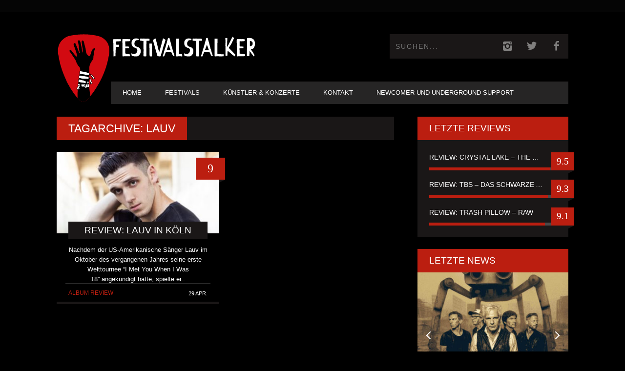

--- FILE ---
content_type: text/html; charset=UTF-8
request_url: https://www.festivalstalker.de/tag/lauv/
body_size: 12624
content:
<!DOCTYPE html> <!--[if lt IE 7]><html class="lt-ie9 lt-ie8 lt-ie7" lang="de"> <![endif]--> <!--[if IE 7]><html class="lt-ie9 lt-ie8" lang="de"> <![endif]--> <!--[if IE 8]><html class="lt-ie9" lang="de"> <![endif]--> <!--[if gt IE 8]><!--><html lang="de"> <!--<![endif]--><head><meta http-equiv="content-type" content="text/html; charset=UTF-8"><meta charset="UTF-8"><meta name="viewport" content="width=device-width, initial-scale=1"><link media="all" href="https://www.festivalstalker.de/wp-content/cache/autoptimize/css/autoptimize_1742aeef6cf572952a791290fd209279.css" rel="stylesheet"><title>Lauv -</title><link rel="profile" href="https://gmpg.org/xfn/11"><link rel="pingback" href="https://www.festivalstalker.de/xmlrpc.php"><meta http-equiv="X-UA-Compatible" content="IE=edge,chrome=1"><meta name="HandheldFriendly" content="True"><meta name="apple-touch-fullscreen" content="yes" /><meta name="MobileOptimized" content="320"><link rel="pingback" href="https://www.festivalstalker.de/xmlrpc.php"><meta name='robots' content='index, follow, max-image-preview:large, max-snippet:-1, max-video-preview:-1' /><link rel="canonical" href="https://www.festivalstalker.de/tag/lauv/" /><meta property="og:locale" content="de_DE" /><meta property="og:type" content="article" /><meta property="og:title" content="Lauv -" /><meta property="og:url" content="https://www.festivalstalker.de/tag/lauv/" /><meta property="og:site_name" content="Festival &amp; Konzerte Online Magazin" /><meta name="twitter:card" content="summary_large_image" /><meta name="twitter:site" content="@festivalstalker" /> <script type="application/ld+json" class="yoast-schema-graph">{"@context":"https://schema.org","@graph":[{"@type":"CollectionPage","@id":"https://www.festivalstalker.de/tag/lauv/","url":"https://www.festivalstalker.de/tag/lauv/","name":"Lauv -","isPartOf":{"@id":"https://www.festivalstalker.de/#website"},"primaryImageOfPage":{"@id":"https://www.festivalstalker.de/tag/lauv/#primaryimage"},"image":{"@id":"https://www.festivalstalker.de/tag/lauv/#primaryimage"},"thumbnailUrl":"https://www.festivalstalker.de/wp-content/uploads/2018/12/jared_thomas_lauv.jpg","breadcrumb":{"@id":"https://www.festivalstalker.de/tag/lauv/#breadcrumb"},"inLanguage":"de"},{"@type":"ImageObject","inLanguage":"de","@id":"https://www.festivalstalker.de/tag/lauv/#primaryimage","url":"https://www.festivalstalker.de/wp-content/uploads/2018/12/jared_thomas_lauv.jpg","contentUrl":"https://www.festivalstalker.de/wp-content/uploads/2018/12/jared_thomas_lauv.jpg","width":1050,"height":525},{"@type":"BreadcrumbList","@id":"https://www.festivalstalker.de/tag/lauv/#breadcrumb","itemListElement":[{"@type":"ListItem","position":1,"name":"Startseite","item":"https://www.festivalstalker.de/"},{"@type":"ListItem","position":2,"name":"Lauv"}]},{"@type":"WebSite","@id":"https://www.festivalstalker.de/#website","url":"https://www.festivalstalker.de/","name":"Festival &amp; Konzerte Online Magazin","description":"Festivalstalker","publisher":{"@id":"https://www.festivalstalker.de/#organization"},"potentialAction":[{"@type":"SearchAction","target":{"@type":"EntryPoint","urlTemplate":"https://www.festivalstalker.de/?s={search_term_string}"},"query-input":{"@type":"PropertyValueSpecification","valueRequired":true,"valueName":"search_term_string"}}],"inLanguage":"de"},{"@type":"Organization","@id":"https://www.festivalstalker.de/#organization","name":"Festivalstalker","url":"https://www.festivalstalker.de/","logo":{"@type":"ImageObject","inLanguage":"de","@id":"https://www.festivalstalker.de/#/schema/logo/image/","url":"https://www.festivalstalker.de/wp-content/uploads/2021/06/festivalstalker_logo-1.png","contentUrl":"https://www.festivalstalker.de/wp-content/uploads/2021/06/festivalstalker_logo-1.png","width":1111,"height":179,"caption":"Festivalstalker"},"image":{"@id":"https://www.festivalstalker.de/#/schema/logo/image/"},"sameAs":["https://www.facebook.com/festivalstalker","https://x.com/festivalstalker","https://www.instagram.com/festivalstalker_official"]}]}</script> <link rel="alternate" type="application/rss+xml" title="Festival &amp; Konzerte Online Magazin &raquo; Feed" href="https://www.festivalstalker.de/feed/" /><link rel="alternate" type="application/rss+xml" title="Festival &amp; Konzerte Online Magazin &raquo; Lauv Schlagwort-Feed" href="https://www.festivalstalker.de/tag/lauv/feed/" /> <script type="text/javascript">window._wpemojiSettings = {"baseUrl":"https:\/\/s.w.org\/images\/core\/emoji\/14.0.0\/72x72\/","ext":".png","svgUrl":"https:\/\/s.w.org\/images\/core\/emoji\/14.0.0\/svg\/","svgExt":".svg","source":{"concatemoji":"https:\/\/www.festivalstalker.de\/wp-includes\/js\/wp-emoji-release.min.js?ver=5c494c8704b3406b41752c5032c9da7e"}};
/*! This file is auto-generated */
!function(i,n){var o,s,e;function c(e){try{var t={supportTests:e,timestamp:(new Date).valueOf()};sessionStorage.setItem(o,JSON.stringify(t))}catch(e){}}function p(e,t,n){e.clearRect(0,0,e.canvas.width,e.canvas.height),e.fillText(t,0,0);var t=new Uint32Array(e.getImageData(0,0,e.canvas.width,e.canvas.height).data),r=(e.clearRect(0,0,e.canvas.width,e.canvas.height),e.fillText(n,0,0),new Uint32Array(e.getImageData(0,0,e.canvas.width,e.canvas.height).data));return t.every(function(e,t){return e===r[t]})}function u(e,t,n){switch(t){case"flag":return n(e,"\ud83c\udff3\ufe0f\u200d\u26a7\ufe0f","\ud83c\udff3\ufe0f\u200b\u26a7\ufe0f")?!1:!n(e,"\ud83c\uddfa\ud83c\uddf3","\ud83c\uddfa\u200b\ud83c\uddf3")&&!n(e,"\ud83c\udff4\udb40\udc67\udb40\udc62\udb40\udc65\udb40\udc6e\udb40\udc67\udb40\udc7f","\ud83c\udff4\u200b\udb40\udc67\u200b\udb40\udc62\u200b\udb40\udc65\u200b\udb40\udc6e\u200b\udb40\udc67\u200b\udb40\udc7f");case"emoji":return!n(e,"\ud83e\udef1\ud83c\udffb\u200d\ud83e\udef2\ud83c\udfff","\ud83e\udef1\ud83c\udffb\u200b\ud83e\udef2\ud83c\udfff")}return!1}function f(e,t,n){var r="undefined"!=typeof WorkerGlobalScope&&self instanceof WorkerGlobalScope?new OffscreenCanvas(300,150):i.createElement("canvas"),a=r.getContext("2d",{willReadFrequently:!0}),o=(a.textBaseline="top",a.font="600 32px Arial",{});return e.forEach(function(e){o[e]=t(a,e,n)}),o}function t(e){var t=i.createElement("script");t.src=e,t.defer=!0,i.head.appendChild(t)}"undefined"!=typeof Promise&&(o="wpEmojiSettingsSupports",s=["flag","emoji"],n.supports={everything:!0,everythingExceptFlag:!0},e=new Promise(function(e){i.addEventListener("DOMContentLoaded",e,{once:!0})}),new Promise(function(t){var n=function(){try{var e=JSON.parse(sessionStorage.getItem(o));if("object"==typeof e&&"number"==typeof e.timestamp&&(new Date).valueOf()<e.timestamp+604800&&"object"==typeof e.supportTests)return e.supportTests}catch(e){}return null}();if(!n){if("undefined"!=typeof Worker&&"undefined"!=typeof OffscreenCanvas&&"undefined"!=typeof URL&&URL.createObjectURL&&"undefined"!=typeof Blob)try{var e="postMessage("+f.toString()+"("+[JSON.stringify(s),u.toString(),p.toString()].join(",")+"));",r=new Blob([e],{type:"text/javascript"}),a=new Worker(URL.createObjectURL(r),{name:"wpTestEmojiSupports"});return void(a.onmessage=function(e){c(n=e.data),a.terminate(),t(n)})}catch(e){}c(n=f(s,u,p))}t(n)}).then(function(e){for(var t in e)n.supports[t]=e[t],n.supports.everything=n.supports.everything&&n.supports[t],"flag"!==t&&(n.supports.everythingExceptFlag=n.supports.everythingExceptFlag&&n.supports[t]);n.supports.everythingExceptFlag=n.supports.everythingExceptFlag&&!n.supports.flag,n.DOMReady=!1,n.readyCallback=function(){n.DOMReady=!0}}).then(function(){return e}).then(function(){var e;n.supports.everything||(n.readyCallback(),(e=n.source||{}).concatemoji?t(e.concatemoji):e.wpemoji&&e.twemoji&&(t(e.twemoji),t(e.wpemoji)))}))}((window,document),window._wpemojiSettings);</script> <link rel='stylesheet' id='dashicons-css' href='https://www.festivalstalker.de/wp-includes/css/dashicons.min.css?ver=5c494c8704b3406b41752c5032c9da7e' type='text/css' media='all' /> <script type="text/javascript" src="https://www.festivalstalker.de/wp-includes/js/jquery/jquery.min.js?ver=3.7.1" id="jquery-core-js"></script> <link rel="https://api.w.org/" href="https://www.festivalstalker.de/wp-json/" /><link rel="alternate" type="application/json" href="https://www.festivalstalker.de/wp-json/wp/v2/tags/172" /><link rel="EditURI" type="application/rsd+xml" title="RSD" href="https://www.festivalstalker.de/xmlrpc.php?rsd" /><link rel="preconnect" href="https://fonts.googleapis.com"><link rel="preconnect" href="https://fonts.gstatic.com"><meta name="follow.[base64]" content="1EGNGx2TtmbG4c4mJ6mr"/> <script>(function(h,o,t,j,a,r){
			h.hj=h.hj||function(){(h.hj.q=h.hj.q||[]).push(arguments)};
			h._hjSettings={hjid:1586883,hjsv:5};
			a=o.getElementsByTagName('head')[0];
			r=o.createElement('script');r.async=1;
			r.src=t+h._hjSettings.hjid+j+h._hjSettings.hjsv;
			a.appendChild(r);
		})(window,document,'//static.hotjar.com/c/hotjar-','.js?sv=');</script> <link rel='icon' href="https://www.festivalstalker.de/wp-content/uploads/2023/03/festivalstalker_logo_quer_2.png" ><link rel="apple-touch-icon" href="https://www.festivalstalker.de/wp-content/uploads/2023/03/festivalstalker_logo_quer_2.png" ><meta name="msapplication-TileColor" content="#f01d4f"><meta name="msapplication-TileImage" content="https://www.festivalstalker.de/wp-content/uploads/2023/03/festivalstalker_logo_quer_2.png" ><link rel="canonical" href="https://www.festivalstalker.de/tag/lauv/" /><meta property="fb:admins" content="JustinHerschfeld"/><meta property="og:site_name" content="Festival &amp; Konzerte Online Magazin"/><meta property="og:url" content="https://www.festivalstalker.de/tag/lauv/"/><meta property="og:title" content="Lauv -" /><meta name="onesignal" content="wordpress-plugin"/> <script>window.OneSignalDeferred = window.OneSignalDeferred || [];

      OneSignalDeferred.push(function(OneSignal) {
        var oneSignal_options = {};
        window._oneSignalInitOptions = oneSignal_options;

        oneSignal_options['serviceWorkerParam'] = { scope: '/' };
oneSignal_options['serviceWorkerPath'] = 'OneSignalSDKWorker.js.php';

        OneSignal.Notifications.setDefaultUrl("https://www.festivalstalker.de");

        oneSignal_options['wordpress'] = true;
oneSignal_options['appId'] = '2c9f0403-78f1-4a21-92ed-f9fdc51ef3d8';
oneSignal_options['allowLocalhostAsSecureOrigin'] = true;
oneSignal_options['welcomeNotification'] = { };
oneSignal_options['welcomeNotification']['title'] = "FESTIVALSTALKER";
oneSignal_options['welcomeNotification']['message'] = "Danke für dein Push Abo";
oneSignal_options['path'] = "https://www.festivalstalker.de/wp-content/plugins/onesignal-free-web-push-notifications/sdk_files/";
oneSignal_options['safari_web_id'] = "web.onesignal.auto.2eb33d58-6740-481f-b49f-67bae0b73a06";
oneSignal_options['promptOptions'] = { };
oneSignal_options['promptOptions']['actionMessage'] = "Push Benachrichtigungen nutzen?";
oneSignal_options['promptOptions']['exampleNotificationTitleDesktop'] = "Beispiel einer Push Benachrichtigung";
oneSignal_options['promptOptions']['exampleNotificationMessageDesktop'] = "Push Benachrichtigung werden angezeigt";
oneSignal_options['promptOptions']['exampleNotificationTitleMobile'] = "Push Benachrichtigung Beispiel";
oneSignal_options['promptOptions']['exampleNotificationMessageMobile'] = "Push Benachrichtigung werden angezeigt";
oneSignal_options['promptOptions']['exampleNotificationCaption'] = "(Push Benachrichtigung können jederzeit deaktiviert werden)";
oneSignal_options['promptOptions']['acceptButtonText'] = "WEITER";
oneSignal_options['promptOptions']['cancelButtonText'] = "NEIN DANKE";
oneSignal_options['promptOptions']['siteName'] = "https://www.festivalstalker.de/";
oneSignal_options['promptOptions']['autoAcceptTitle'] = "JA ABONNIEREN";
oneSignal_options['notifyButton'] = { };
oneSignal_options['notifyButton']['enable'] = true;
oneSignal_options['notifyButton']['position'] = 'bottom-left';
oneSignal_options['notifyButton']['theme'] = 'default';
oneSignal_options['notifyButton']['size'] = 'medium';
oneSignal_options['notifyButton']['displayPredicate'] = function() {
              return !OneSignal.User.PushSubscription.optedIn;
            };
oneSignal_options['notifyButton']['showCredit'] = true;
oneSignal_options['notifyButton']['text'] = {};
oneSignal_options['notifyButton']['text']['tip.state.unsubscribed'] = 'Push Benachrichtigungen abonnieren';
oneSignal_options['notifyButton']['text']['tip.state.subscribed'] = 'Push Benachrichtigungen abonniert';
oneSignal_options['notifyButton']['text']['tip.state.blocked'] = 'Du hast Push Benachrichtigungen geblockt';
oneSignal_options['notifyButton']['text']['message.action.subscribed'] = 'Danke für dein Interesse';
oneSignal_options['notifyButton']['text']['message.action.resubscribed'] = 'Push Benachrichtigungen sind abonniert';
oneSignal_options['notifyButton']['text']['message.action.unsubscribed'] = 'Push Benachrichtigungen sind deaktiviert';
oneSignal_options['notifyButton']['text']['dialog.main.title'] = 'Push Benachrichtigungen managen';
oneSignal_options['notifyButton']['text']['dialog.main.button.subscribe'] = 'ABONNIEREN';
oneSignal_options['notifyButton']['text']['dialog.main.button.unsubscribe'] = 'NICHT ABONNIEREN';
oneSignal_options['notifyButton']['text']['dialog.blocked.title'] = 'Push Benachrichtigungen entblocken';
oneSignal_options['notifyButton']['text']['dialog.blocked.message'] = 'Ändere die Einstellung der Push Benachrichtigungen';
              OneSignal.init(window._oneSignalInitOptions);
                    });

      function documentInitOneSignal() {
        var oneSignal_elements = document.getElementsByClassName("OneSignal-prompt");

        var oneSignalLinkClickHandler = function(event) { OneSignal.Notifications.requestPermission(); event.preventDefault(); };        for(var i = 0; i < oneSignal_elements.length; i++)
          oneSignal_elements[i].addEventListener('click', oneSignalLinkClickHandler, false);
      }

      if (document.readyState === 'complete') {
           documentInitOneSignal();
      }
      else {
           window.addEventListener("load", function(event){
               documentInitOneSignal();
          });
      }</script> <script type="text/javascript">;(function($){
                                            
})(jQuery);</script> <link rel="icon" type="image/x-icon" href="/rebranding/favicon.ico"><link rel="apple-touch-icon" href="/rebranding/apple-touch-icon.png"></head><body data-rsssl=1 class="archive tag tag-lauv tag-172 custom-background  sticky-nav sfsi_actvite_theme_default" itemscope itemtype="http://schema.org/WebPage"><div class="pace"><div class="pace-activity"></div></div><div id="page"><nav class="navigation  navigation--mobile  overthrow"><h2 class="accessibility">Primäre Mobile Navigation</h2><div class="search-form  push-half--top  push--bottom  soft--bottom"><form class="form-search" method="get" action="https://www.festivalstalker.de/" role="search"> <input class="search-query" type="text" name="s" id="s" placeholder="Suchen..." autocomplete="off" value="" /><button class="btn search-submit" id="searchsubmit"><i class="icon-search"></i></button></form></div><ul id="menu-header-menu" class="nav  nav--main"><li id="menu-item-169" class="menu-item menu-item-type-post_type menu-item-object-page menu-item-home menu-item-169"><a href="https://www.festivalstalker.de/">Home</a></li><li id="menu-item-548" class="menu-item menu-item-type-taxonomy menu-item-object-category menu-item-548"><a href="https://www.festivalstalker.de/category/festivals/">Festivals</a></li><li id="menu-item-549" class="menu-item menu-item-type-taxonomy menu-item-object-category menu-item-has-children menu-item-549"><a href="https://www.festivalstalker.de/category/konzerte/">Künstler &amp; Konzerte</a><ul class="sub-menu"><li id="menu-item-551" class="menu-item menu-item-type-taxonomy menu-item-object-category menu-item-551"><a href="https://www.festivalstalker.de/category/reviews/">Album Review</a></li><li id="menu-item-20500" class="menu-item menu-item-type-taxonomy menu-item-object-category menu-item-20500"><a href="https://www.festivalstalker.de/category/konzert-review/">Konzert Review</a></li><li id="menu-item-550" class="menu-item menu-item-type-taxonomy menu-item-object-category menu-item-550"><a href="https://www.festivalstalker.de/category/fsempfiehlt/">Newcomer Empfehlungen</a></li><li id="menu-item-546" class="menu-item menu-item-type-taxonomy menu-item-object-category menu-item-546"><a href="https://www.festivalstalker.de/category/fotos/">Fotos</a></li><li id="menu-item-552" class="menu-item menu-item-type-taxonomy menu-item-object-category menu-item-552"><a href="https://www.festivalstalker.de/category/videos/">Videos</a></li><li id="menu-item-547" class="menu-item menu-item-type-taxonomy menu-item-object-category menu-item-547"><a href="https://www.festivalstalker.de/category/interviews/">Interviews</a></li><li id="menu-item-20124" class="menu-item menu-item-type-taxonomy menu-item-object-category menu-item-20124"><a href="https://www.festivalstalker.de/category/stalkerstories/">Stalkerstories</a></li></ul></li><li id="menu-item-553" class="menu-item menu-item-type-post_type menu-item-object-page menu-item-553"><a href="https://www.festivalstalker.de/contact/">Kontakt</a></li><li id="menu-item-66211" class="menu-item menu-item-type-post_type menu-item-object-page menu-item-66211"><a href="https://www.festivalstalker.de/newcomer-und-underground-support/">Newcomer und Underground Support</a></li></ul></nav><div class="wrapper"><header class="header header--type1"><nav class="navigation  navigation--top"><div class="container"><h2 class="accessibility">Sekundäre Navigation</h2><div class="grid"><div class="grid__item one-half"></div><div class="grid__item one-half"></div></div></div></nav><div class="container" style="display: flex;"> <img src="/rebranding/icon.svg" id="fsicon" style="height: 200px; width: auto; margin-top: 15px;" /><div><div class="site-header flexbox"><div class="site-header__branding flexbox__item one-half"> <a class="site-logo site-logo--image" style="display: flex; outline-style: none;" href="https://www.festivalstalker.de" title="Festival &amp; Konzerte Online Magazin"> <img src="/rebranding/icon.svg" id="fsmobil"/> <img src="/rebranding/text.svg" rel="logo" alt="Festival &amp; Konzerte Online Magazin"/> </a></div><div class="header-bar-container flexbox__item one-half split"><ul class="header-bar nav flush--bottom"><li class="search-item"><form class="form-search" method="get" action="https://www.festivalstalker.de/" role="search"> <input class="search-query" type="text" name="s" id="s" placeholder="Suchen..." autocomplete="off" value="" /><button class="btn search-submit" id="searchsubmit"><i class="icon-search"></i></button></form></li><li> <a class="social-icon-link" href="https://www.instagram.com/festivalstalker_official/" target="_blank"> <i class="pixcode  pixcode--icon  icon-e-instagram square"></i> </a></li><li> <a class="social-icon-link" href="https://twitter.com/festivalstalker" target="_blank"> <i class="pixcode  pixcode--icon  icon-e-twitter square"></i> </a></li><li> <a class="social-icon-link" href="https://www.facebook.com/festivalstalker/" target="_blank"> <i class="pixcode  pixcode--icon  icon-e-facebook square"></i> </a></li></ul></div></div><div class="site-navigation__trigger js-nav-trigger"><span class="nav-icon"></span></div><hr class="nav-top-separator separator separator--subsection flush--bottom" /><nav class="navigation  navigation--main  js-navigation--main"><h2 class="accessibility">Haupt-Navigation</h2><div class="nav--main__wrapper  js-sticky"><ul id="menu-header-menu-1" class="nav  nav--main  js-nav--main"><li id="nav--top__item-169" class="nav__item depth-0 menu-item menu-item-type-post_type menu-item-object-page menu-item-home hidden"><a href="https://www.festivalstalker.de/" class="menu-link main-menu-link">Home</a></li><li id="nav--top__item-548" class="nav__item depth-0 menu-item menu-item-type-taxonomy menu-item-object-category hidden"><a href="https://www.festivalstalker.de/category/festivals/" class="menu-link main-menu-link">Festivals</a></li><li id="nav--top__item-549" class="nav__item depth-0 menu-item menu-item-type-taxonomy menu-item-object-category menu-item-has-children menu-item--parent hidden nav__item--relative"> <a href="https://www.festivalstalker.de/category/konzerte/" class="menu-link main-menu-link">Künstler &amp; Konzerte</a><ul class="nav nav--stacked nav--sub-menu sub-menu"><li id="nav--top__item-551" class="nav__item depth-1 menu-item menu-item-type-taxonomy menu-item-object-category hidden"><a href="https://www.festivalstalker.de/category/reviews/" class="menu-link sub-menu-link">Album Review</a></li><li id="nav--top__item-20500" class="nav__item depth-1 menu-item menu-item-type-taxonomy menu-item-object-category hidden"><a href="https://www.festivalstalker.de/category/konzert-review/" class="menu-link sub-menu-link">Konzert Review</a></li><li id="nav--top__item-550" class="nav__item depth-1 menu-item menu-item-type-taxonomy menu-item-object-category hidden"><a href="https://www.festivalstalker.de/category/fsempfiehlt/" class="menu-link sub-menu-link">Newcomer Empfehlungen</a></li><li id="nav--top__item-546" class="nav__item depth-1 menu-item menu-item-type-taxonomy menu-item-object-category hidden"><a href="https://www.festivalstalker.de/category/fotos/" class="menu-link sub-menu-link">Fotos</a></li><li id="nav--top__item-552" class="nav__item depth-1 menu-item menu-item-type-taxonomy menu-item-object-category hidden"><a href="https://www.festivalstalker.de/category/videos/" class="menu-link sub-menu-link">Videos</a></li><li id="nav--top__item-547" class="nav__item depth-1 menu-item menu-item-type-taxonomy menu-item-object-category hidden"><a href="https://www.festivalstalker.de/category/interviews/" class="menu-link sub-menu-link">Interviews</a></li><li id="nav--top__item-20124" class="nav__item depth-1 menu-item menu-item-type-taxonomy menu-item-object-category hidden"><a href="https://www.festivalstalker.de/category/stalkerstories/" class="menu-link sub-menu-link">Stalkerstories</a></li></ul></li><li id="nav--top__item-553" class="nav__item depth-0 menu-item menu-item-type-post_type menu-item-object-page hidden"><a href="https://www.festivalstalker.de/contact/" class="menu-link main-menu-link">Kontakt</a></li><li id="nav--top__item-66211" class="nav__item depth-0 menu-item menu-item-type-post_type menu-item-object-page hidden"><a href="https://www.festivalstalker.de/newcomer-und-underground-support/" class="menu-link main-menu-link">Newcomer und Underground Support</a></li></ul></div></nav></div></div></header><div id="main" class="container container--main"><div class="grid"><div class="grid__item  two-thirds  palm-one-whole"><div class="heading  heading--main"><h2 class="hN">Tagarchive: Lauv</h2></div><div class="grid  masonry" data-columns><div class="masonry__item"><article class="article article--grid post-1755 post type-post status-publish format-standard has-post-thumbnail hentry category-reviews category-konzerte tag-jeremy-zucker tag-lauv"><div class="article--grid__header"> <a href="https://www.festivalstalker.de/review-lauv-in-koeln-2/"><div class="article--grid__thumb article__featured-image"><div class="image-wrap" style="padding-top: 50.149253731343%"> <img data-src="https://www.festivalstalker.de/wp-content/uploads/2018/12/jared_thomas_lauv-335x168.jpg" alt="Review: Lauv in Köln"  class=" lazy " /></div><div class="badge  badge--article">9 <span class="badge__text"></span></div></div><div class="article__title  article--grid__title flush--top"><h3 class="hN">Review: Lauv in Köln</h3></div> </a></div><div class="article--grid__body"><div class="article__content"> Nachdem der US-Amerikanische S&auml;nger&nbsp;Lauv&nbsp;im Oktober des vergangenen Jahres seine erste Welttournee&nbsp;&ldquo;I Met You When I Was 18&rdquo;&nbsp;angek&uuml;ndigt hatte, spielte er..</div></div><div class="article__meta  article--grid__meta"><div class="split"><div class="split__title  article__category"> <a class="small-link" href="https://www.festivalstalker.de/category/reviews/" title="Alle Artikel aus Album Review">Album Review</a></div><ul class="nav  article__meta-links"><li class="xpost_date"><i class="icon-time"></i> 29 Apr.</li></ul></div></div></article></div></div></div><div class="grid__item  one-third  palm-one-whole  sidebar"><div id="wpgrade_latest_reviews-7" class="widget  widget--main widget_wpgrade_latest_reviews"><div class="widget__title  widget--sidebar__title  flush--bottom"><h2 class="hN">Letzte Reviews</h2></div><ol class="reviews"><li class="review"><article> <a class="review__title" href="https://www.festivalstalker.de/review-crystal-lake-the-weight-of-sound/">Review: Crystal Lake &#8211; The Weight of Sound</a> <span class="badge  badge--review">9.5</span><div class="progressbar"><div class="progressbar__progress" style="width: 95%;"></div></div></article></li><li class="review"><article> <a class="review__title" href="https://www.festivalstalker.de/review-tbs-das-schwarze-album/">Review: TBS &#8211; Das Schwarze Album</a> <span class="badge  badge--review">9.3</span><div class="progressbar"><div class="progressbar__progress" style="width: 93%;"></div></div></article></li><li class="review"><article> <a class="review__title" href="https://www.festivalstalker.de/review-trash-pillow-raw/">Review: TRASH PILLOW &#8211; Raw</a> <span class="badge  badge--review">9.1</span><div class="progressbar"><div class="progressbar__progress" style="width: 91%;"></div></div></article></li></ol></div><div id="wpgrade_posts_slider_widget-7" class="widget  widget--main widget_wpgrade_posts_slider_widget"><div class="widget__title  widget--sidebar__title"><h2 class="hN">Letzte News</h2></div><div class="pixslider  js-pixslider" data-autoheight data-arrows><div class="article  article--slider"><div class="image-wrap"> <img src="https://www.festivalstalker.de/wp-content/uploads/2026/01/unnamed-23-335x256.jpg" alt="UNIVERSUM25 ist zurück und veröffentlicht das Video zu “Wenn Roboter träumen”" /></div><div class="article__title  article--slider__title"><h3 class="hN"><a href="https://www.festivalstalker.de/universum25-ist-zurueck-und-veroeffentlicht-das-video-zu-wenn-roboter-traeumen/">UNIVERSUM25 ist zurück und veröffentlicht das Video zu “Wenn Roboter träumen”</a></h3></div><div class="article__meta  article--slider__meta"><div class="split"><div class="split__title  article__category"> <a class="small-link" href="https://www.festivalstalker.de/category/allgemein/" title="Alle Artikel aus Allgemein">Allgemein</a></div><ul class="nav  article__meta-links"><li class="xpost_date"><i class="icon-time"></i> 20 Jan.</li></ul></div></div></div><div class="article  article--slider"><div class="image-wrap"> <img src="https://www.festivalstalker.de/wp-content/uploads/2024/10/engst-oberhausen-justin-herschfeld-29-335x256.jpg" alt="ENGST singen ein Lied über Blumen!" /></div><div class="article__title  article--slider__title"><h3 class="hN"><a href="https://www.festivalstalker.de/engst-singen-ein-lied-ueber-blumen/">ENGST singen ein Lied über Blumen!</a></h3></div><div class="article__meta  article--slider__meta"><div class="split"><div class="split__title  article__category"> <a class="small-link" href="https://www.festivalstalker.de/category/allgemein/" title="Alle Artikel aus Allgemein">Allgemein</a></div><ul class="nav  article__meta-links"><li class="xpost_date"><i class="icon-time"></i> 20 Jan.</li></ul></div></div></div><div class="article  article--slider"><div class="image-wrap"> <img src="https://www.festivalstalker.de/wp-content/uploads/2026/01/unnamed-22-335x256.jpg" alt="The Wave Pictures veröffentlichen neue Single &#8222;The House Painted Blue&#8220;" /></div><div class="article__title  article--slider__title"><h3 class="hN"><a href="https://www.festivalstalker.de/the-wave-pictures-veroeffentlichen-neue-single-the-house-painted-blue/">The Wave Pictures veröffentlichen neue Single &#8222;The House Painted Blue&#8220;</a></h3></div><div class="article__meta  article--slider__meta"><div class="split"><div class="split__title  article__category"> <a class="small-link" href="https://www.festivalstalker.de/category/allgemein/" title="Alle Artikel aus Allgemein">Allgemein</a></div><ul class="nav  article__meta-links"><li class="xpost_date"><i class="icon-time"></i> 20 Jan.</li></ul></div></div></div><div class="article  article--slider"><div class="image-wrap"> <img src="https://www.festivalstalker.de/wp-content/uploads/2026/01/unnamed-21-335x256.jpg" alt="Full Metal Mayrhofen 2026 – Finales Lineup" /></div><div class="article__title  article--slider__title"><h3 class="hN"><a href="https://www.festivalstalker.de/full-metal-mayrhofen-2026-finales-lineup/">Full Metal Mayrhofen 2026 – Finales Lineup</a></h3></div><div class="article__meta  article--slider__meta"><div class="split"><div class="split__title  article__category"> <a class="small-link" href="https://www.festivalstalker.de/category/allgemein/" title="Alle Artikel aus Allgemein">Allgemein</a></div><ul class="nav  article__meta-links"><li class="xpost_date"><i class="icon-time"></i> 19 Jan.</li></ul></div></div></div><div class="article  article--slider"><div class="image-wrap"> <img src="https://www.festivalstalker.de/wp-content/uploads/2026/01/unnamed-18-335x256.jpg" alt="BIRD&#8217;S VIEW mit neuer Single &#8222;Shadows&#8220; und Tourdates" /></div><div class="article__title  article--slider__title"><h3 class="hN"><a href="https://www.festivalstalker.de/birds-view-mit-neuer-single-shadows-und-tourdates/">BIRD&#8217;S VIEW mit neuer Single &#8222;Shadows&#8220; und Tourdates</a></h3></div><div class="article__meta  article--slider__meta"><div class="split"><div class="split__title  article__category"> <a class="small-link" href="https://www.festivalstalker.de/category/allgemein/" title="Alle Artikel aus Allgemein">Allgemein</a></div><ul class="nav  article__meta-links"><li class="xpost_date"><i class="icon-time"></i> 19 Jan.</li></ul></div></div></div></div></div></div></div></div></div><div class="site__stats"><div class="container"><ul class="stat-group nav nav--banner"><li> <a href="https://www.festivalstalker.de/2026/01/" class="stat"><dd class="stat__value" style="height:33.809523809524%;">71</dd><dt class="stat__title">Jan.</dt> </a></li><li> <a href="https://www.festivalstalker.de/2025/12/" class="stat"><dd class="stat__value" style="height:61.904761904762%;">130</dd><dt class="stat__title">Dez.</dt> </a></li><li> <a href="https://www.festivalstalker.de/2025/11/" class="stat"><dd class="stat__value" style="height:72.857142857143%;">153</dd><dt class="stat__title">Nov.</dt> </a></li><li> <a href="https://www.festivalstalker.de/2025/10/" class="stat"><dd class="stat__value" style="height:85.238095238095%;">179</dd><dt class="stat__title">Okt.</dt> </a></li><li> <a href="https://www.festivalstalker.de/2025/09/" class="stat"><dd class="stat__value" style="height:81.904761904762%;">172</dd><dt class="stat__title">Sep.</dt> </a></li><li> <a href="https://www.festivalstalker.de/2025/08/" class="stat"><dd class="stat__value" style="height:59.047619047619%;">124</dd><dt class="stat__title">Aug.</dt> </a></li><li> <a href="https://www.festivalstalker.de/2025/07/" class="stat"><dd class="stat__value" style="height:70%;">147</dd><dt class="stat__title">Juli</dt> </a></li><li> <a href="https://www.festivalstalker.de/2025/06/" class="stat"><dd class="stat__value" style="height:88.095238095238%;">185</dd><dt class="stat__title">Juni</dt> </a></li><li> <a href="https://www.festivalstalker.de/2025/05/" class="stat"><dd class="stat__value" style="height:93.333333333333%;">196</dd><dt class="stat__title">Mai</dt> </a></li><li> <a href="https://www.festivalstalker.de/2025/04/" class="stat"><dd class="stat__value" style="height:100%;">210</dd><dt class="stat__title">Apr.</dt> </a></li><li> <a href="https://www.festivalstalker.de/2025/03/" class="stat"><dd class="stat__value" style="height:67.619047619048%;">142</dd><dt class="stat__title">März</dt> </a></li><li> <a href="https://www.festivalstalker.de/2025/02/" class="stat"><dd class="stat__value" style="height:51.428571428571%;">108</dd><dt class="stat__title">Feb.</dt> </a></li></ul><div class="back-to-top"><a href="#page">Back to Top</a></div></div></div><footer class="site__footer"><h2 class="accessibility"></h2><div class="footer__sidebar"><div class="container"><div class="footer__widget-area  grid"><div class="grid__item one-third  palm-one-whole"><div id="text-3" class="widget_text  widget  widget-area__first  widget--footer"><div class="widget__title  widget--footer__title"><h3 class="hN">Über Festivalstalker</h3></div><div class="textwidget"><p><img class="alignleft" src="https://www.festivalstalker.de/rebranding/icon.svg" width="130px" height="auto" style="margin-top: -10px;"> Wir sind ein junges Team von Festival- und Musik Interessierten aus ganz Deutschland.<br><a class="btn" style="margin-top: 15px;" href="/team/">Unser Team</a></p><br></div></div></div><div class="grid__item one-third  palm-one-whole"><div id="wpgrade_social_links-5" class="widget_wpgrade_social_links  widget  widget-area__first  widget--footer"><div class="widget__title  widget--footer__title"><h3 class="hN">Folgt uns</h3></div><div class="btn-list"> <a href="https://www.instagram.com/festivalstalker_official/" target="_blank"> <i class="pixcode  pixcode--icon  icon-e-instagram square medium"></i> </a> <a href="https://twitter.com/festivalstalker" target="_blank"> <i class="pixcode  pixcode--icon  icon-e-twitter square medium"></i> </a> <a href="https://www.facebook.com/festivalstalker/" target="_blank"> <i class="pixcode  pixcode--icon  icon-e-facebook square medium"></i> </a></div></div></div></div><div class="footer__widget-area  grid"></div></div></div><div class="footer__copyright"><div class="container"><div class="flexbox"><div class="footer-copyright flexbox__item">Copyright © <script>document.write(new Date().getFullYear());</script> festivalstalker | Alle Rechte vorbehalten.</div><div class="footer-menu flexbox__item "><ul id="menu-footer-menu" class="site-navigation site-navigation--footer site-navigation--secondary flush--bottom nav nav--block"><li id="menu-item-570" class="menu-item menu-item-type-post_type menu-item-object-page menu-item-570"><a href="https://www.festivalstalker.de/team/">Team</a></li><li id="menu-item-571" class="menu-item menu-item-type-post_type menu-item-object-page menu-item-571"><a href="https://www.festivalstalker.de/datenschutz/">Datenschutz</a></li><li id="menu-item-572" class="menu-item menu-item-type-post_type menu-item-object-page menu-item-572"><a href="https://www.festivalstalker.de/impressum/">Impressum</a></li></ul></div></div></div></div></footer></div><div id="fb-root"></div> <script>(function(d, s, id) {
                        var js, fjs = d.getElementsByTagName(s)[0];
                        if (d.getElementById(id)) return;
                        js = d.createElement(s);
                        js.id = id;
                        js.src = "https://connect.facebook.net/en_US/sdk.js#xfbml=1&version=v3.2";
                        fjs.parentNode.insertBefore(js, fjs);
                    }(document, 'script', 'facebook-jssdk'));</script> <script>window.addEventListener('sfsi_functions_loaded', function() {
    if (typeof sfsi_responsive_toggle == 'function') {
        sfsi_responsive_toggle(0);
        // console.log('sfsi_responsive_toggle');

    }
})</script> <script>window.addEventListener('sfsi_functions_loaded', function () {
            if (typeof sfsi_plugin_version == 'function') {
                sfsi_plugin_version(2.77);
            }
        });

        function sfsi_processfurther(ref) {
            var feed_id = '[base64]';
            var feedtype = 8;
            var email = jQuery(ref).find('input[name="email"]').val();
            var filter = /^(([^<>()[\]\\.,;:\s@\"]+(\.[^<>()[\]\\.,;:\s@\"]+)*)|(\".+\"))@((\[[0-9]{1,3}\.[0-9]{1,3}\.[0-9]{1,3}\.[0-9]{1,3}\])|(([a-zA-Z\-0-9]+\.)+[a-zA-Z]{2,}))$/;
            if ((email != "Enter your email") && (filter.test(email))) {
                if (feedtype == "8") {
                    var url = "https://api.follow.it/subscription-form/" + feed_id + "/" + feedtype;
                    window.open(url, "popupwindow", "scrollbars=yes,width=1080,height=760");
                    return true;
                }
            } else {
                alert("Please enter email address");
                jQuery(ref).find('input[name="email"]').focus();
                return false;
            }
        }</script> <script id="borlabsCookieMessageBox" type="text/template"><div data-borlabs-cookie-wrap="popup">
        <div data-borlabs-cookie class="bcPositionTop">
            <p class="borlabsCookieHeadline">Cookie-Einstellung</p>
            <div data-borlabs-selection>
                <p class="borlabsCookieExplanation">Bitte treffen Sie eine Auswahl. Weitere Informationen zu den Auswirkungen Ihrer Auswahl finden Sie unter <span data-borlabs-cookie-help-link>Hilfe</span>. <a href="https://www.festivalstalker.de/datenschutz/">Datenschutz</a> | <a href="https://www.festivalstalker.de/impressum/">Impressum</a></p>
                <div data-borlabs-selection-list>
                    <ul>
                        <li class="cookieOption1"><label for="borlabsCookieOptionAll"><input id="borlabsCookieOptionAll" type="radio" name="cookieOption" value="all">Alle Cookies zulassen</label></li>
                                                <li class="cookieOption2"><label for="borlabsCookieOptionFirstParty"><input id="borlabsCookieOptionFirstParty" type="radio" name="cookieOption" value="first-party">Nur First-Party-Cookies zulassen</label></li>
                                                <li class="cookieOption3"><label for="borlabsCookieOptionRejectAll"><input id="borlabsCookieOptionRejectAll" type="radio" name="cookieOption" value="reject-all">Keine Cookies zulassen</label></li>
                                            </ul>
                    <p class="borlabsCookieText">Treffen Sie eine Auswahl um fortzufahren</p>
                                    </div>
                <div data-borlabs-selection-success>
                    <p class="borlabsCookieSuccess">Ihre Auswahl wurde gespeichert!</p>
                </div>
                <p class="borlabsCookieText" data-borlabs-cookie-help-link>Weitere Informationen</p>
            </div>
            <div data-borlabs-help>
                <p class="borlabsCookieSubHeadline">Hilfe</p>
                <p>Um fortfahren zu können, müssen Sie eine Cookie-Auswahl treffen. Nachfolgend erhalten Sie eine Erläuterung der verschiedenen Optionen und ihrer Bedeutung.</p>
                <ul>
                    <li><span>Alle Cookies zulassen</span>:<br>Jedes Cookie wie z.B. Tracking- und Analytische-Cookies.</li>
                                        <li><span>Nur First-Party-Cookies zulassen</span>:<br>Nur Cookies von dieser Website.</li>
                                        <li><span>Keine Cookies zulassen</span>:<br>Es werden keine Cookies gesetzt, es sei denn, es handelt sich um technisch notwendige Cookies. Borlabs Cookie hat bereits ein notwendiges Cookie gesetzt.</li>
                                    </ul>
                <p>Sie können Ihre Cookie-Einstellung jederzeit hier ändern: <a href="https://www.festivalstalker.de/datenschutz/">Datenschutz</a>. <a href="https://www.festivalstalker.de/impressum/">Impressum</a></p>
                <p class="borlabsCookieText" data-borlabs-cookie-help-link>Zurück</p>
            </div>
        </div>
    </div></script> <script>window.addEventListener('load', function() {
					// Trigger the 'wf-active' event, just like Web Font Loader would do.
					window.dispatchEvent(new Event('wf-active'));
					// Add the 'wf-active' class on the html element, just like Web Font Loader would do.
					document.getElementsByTagName('html')[0].classList.add('wf-active');
				});</script> <script type="text/javascript" id="aal-ajax-unit-loading-js-extra">var aalAjaxUnitLoading = {"ajaxURL":"https:\/\/www.festivalstalker.de\/wp-json\/wp\/v2\/aal_ajax_unit_loading","spinnerURL":"https:\/\/www.festivalstalker.de\/wp-admin\/images\/loading.gif","nonce":"383068f729","delay":"0","messages":{"ajax_error":"Fehler beim Laden der Produktlinks."},"term_id":"172","author_name":"","page_type":"taxonomy","post_id":"1755","REQUEST":{"s":""}};</script> <script type="text/javascript" src="https://pxgcdn.com/js/rs/9.5.7/index.js?ver=5c494c8704b3406b41752c5032c9da7e" id="bucket-vendor-scripts-1-js"></script> <script type="text/javascript" id="wpgrade-main-scripts-js-extra">var ajaxurl = "https:\/\/www.festivalstalker.de\/wp-admin\/admin-ajax.php";
var sharrre_urlCurl = "https:\/\/www.festivalstalker.de\/wp-content\/themes\/bucket\/theme-content\/js\/sharrre.php";
var objectl10n = {"tPrev":"Zur\u00fcck (Pfeiltaste links)","tNext":"Weiter (Pfeiltaste rechts)","tCounter":"von"};
var theme_name = "bucket";</script> <script type="text/javascript" src="https://www.festivalstalker.de/wp-includes/js/dist/vendor/wp-polyfill-inert.min.js?ver=3.1.2" id="wp-polyfill-inert-js"></script> <script type="text/javascript" src="https://www.festivalstalker.de/wp-includes/js/dist/vendor/regenerator-runtime.min.js?ver=0.14.0" id="regenerator-runtime-js"></script> <script type="text/javascript" src="https://www.festivalstalker.de/wp-includes/js/dist/vendor/wp-polyfill.min.js?ver=3.15.0" id="wp-polyfill-js"></script> <script type="text/javascript" src="https://www.festivalstalker.de/wp-includes/js/dist/hooks.min.js?ver=c6aec9a8d4e5a5d543a1" id="wp-hooks-js"></script> <script type="text/javascript" src="https://www.festivalstalker.de/wp-includes/js/dist/i18n.min.js?ver=7701b0c3857f914212ef" id="wp-i18n-js"></script> <script type="text/javascript" id="wp-i18n-js-after">wp.i18n.setLocaleData( { 'text direction\u0004ltr': [ 'ltr' ] } );</script> <script type="text/javascript" id="contact-form-7-js-extra">var wpcf7 = {"api":{"root":"https:\/\/www.festivalstalker.de\/wp-json\/","namespace":"contact-form-7\/v1"},"cached":"1"};</script> <script type="text/javascript" id="SFSICustomJs-js-extra">var sfsi_icon_ajax_object = {"nonce":"ba8cf9ca22","ajax_url":"https:\/\/www.festivalstalker.de\/wp-admin\/admin-ajax.php","plugin_url":"https:\/\/www.festivalstalker.de\/wp-content\/plugins\/ultimate-social-media-icons\/"};</script> <script type="text/javascript" id="aal-now-retrieving-updater-js-extra">var aalNowRetrieving = {"ajaxURL":"https:\/\/www.festivalstalker.de\/wp-admin\/admin-ajax.php","nonce":"b199c92789","actionHookSuffix":"aal_action_update_now_retrieving","spinnerURL":"https:\/\/www.festivalstalker.de\/wp-admin\/images\/loading.gif","label":{"nowLoading":"Jetzt laden..."}};</script> <script type="text/javascript" id="wp-pointer-js-translations">( function( domain, translations ) {
	var localeData = translations.locale_data[ domain ] || translations.locale_data.messages;
	localeData[""].domain = domain;
	wp.i18n.setLocaleData( localeData, domain );
} )( "default", {"translation-revision-date":"2026-01-15 01:08:44+0000","generator":"GlotPress\/4.0.3","domain":"messages","locale_data":{"messages":{"":{"domain":"messages","plural-forms":"nplurals=2; plural=n != 1;","lang":"de"},"Dismiss":["Verwerfen"]}},"comment":{"reference":"wp-includes\/js\/wp-pointer.js"}} );</script> <script type="text/javascript" id="wp-statistics-tracker-js-extra">var WP_Statistics_Tracker_Object = {"requestUrl":"https:\/\/www.festivalstalker.de\/wp-json\/wp-statistics\/v2","ajaxUrl":"https:\/\/www.festivalstalker.de\/wp-admin\/admin-ajax.php","hitParams":{"wp_statistics_hit":1,"source_type":"post_tag","source_id":172,"search_query":"","signature":"9b1c9d6d86052166104c95bdfddf7181","endpoint":"hit"},"onlineParams":{"wp_statistics_hit":1,"source_type":"post_tag","source_id":172,"search_query":"","signature":"9b1c9d6d86052166104c95bdfddf7181","endpoint":"online"},"option":{"userOnline":"1","dntEnabled":"","bypassAdBlockers":false,"consentIntegration":{"name":null,"status":[]},"isPreview":false,"trackAnonymously":false,"isWpConsentApiActive":false,"consentLevel":"functional"},"jsCheckTime":"60000","isLegacyEventLoaded":"","customEventAjaxUrl":"https:\/\/www.festivalstalker.de\/wp-admin\/admin-ajax.php?action=wp_statistics_custom_event&nonce=81e8535659"};</script> <script type="text/javascript" src="https://cdn.onesignal.com/sdks/web/v16/OneSignalSDK.page.js?ver=1.0.0" id="remote_sdk-js" defer="defer" data-wp-strategy="defer"></script> <script type="text/javascript" id="borlabs-cookie-js-extra">var borlabsCookieConfig = {"ajaxURL":"https:\/\/www.festivalstalker.de\/wp-admin\/admin-ajax.php","language":"de","codeCookieFirstParty":"","codeCookieThirdParty":"PCEtLSBHbG9iYWwgc2l0ZSB0YWcgKGd0YWcuanMpIC0gR29vZ2xlIEFuYWx5dGljcyAtLT4KPHNjcmlwdCBhc3luYyBzcmM9Imh0dHBzOi8vd3d3Lmdvb2dsZXRhZ21hbmFnZXIuY29tL2d0YWcvanM\/[base64]","codeFacebookPixel":"","cookieBoxBlocks":"1","cookieBoxShow":"always","cookieLifetime":"365","cookieLifetimeOption2":"365","cookieLifetimeOption3":"365","cookieRespectDoNotTrack":"","cookiesForBots":"1","executeFirstPartyCodeOnThirdParty":"1","facebookPixelId":"","googleAnalyticsId":"UA-153289584-1","hideCookieBoxOnPage":[],"cookieDomain":"www.festivalstalker.de","cookiePath":"\/"};
var borlabsCookieBlockedContent = [];</script> <script type="text/javascript" id="borlabs-cookie-js-after">jQuery(document).ready(function() {
var borlabsCookieBlockedContentTypes = {"facebook": {"global": function () {  },"init": function (id) { if(typeof FB === "object") { FB.XFBML.parse(document.getElementById(id)); } },"settings": []},"default": {"global": function () {  },"init": function (id) {  },"settings": []},"googlemaps": {"global": function () {  },"init": function (id) {  },"settings": {"responsiveIframe":true}},"instagram": {"global": function () {  },"init": function (id) { if (typeof instgrm === "object") { instgrm.Embeds.process(); } },"settings": []},"twitter": {"global": function () {  },"init": function (id) {  },"settings": []},"vimeo": {"global": function () {  },"init": function (id) {  },"settings": {"responsiveIframe":true}},"youtube": {"global": function () {  },"init": function (id) {  },"settings": {"changeURLToNoCookie":true,"responsiveIframe":true,"thumbnailQuality":"sddefault"}}};
window.BorlabsCookie.init(borlabsCookieConfig, borlabsCookieBlockedContentTypes, borlabsCookieBlockedContent);});</script> <script type="text/javascript">;(function($){
                                            
})(jQuery);</script> <script defer src="https://www.festivalstalker.de/wp-content/cache/autoptimize/js/autoptimize_dfb8abf46777048d5458188caf04f27a.js"></script><script defer src="https://static.cloudflareinsights.com/beacon.min.js/vcd15cbe7772f49c399c6a5babf22c1241717689176015" integrity="sha512-ZpsOmlRQV6y907TI0dKBHq9Md29nnaEIPlkf84rnaERnq6zvWvPUqr2ft8M1aS28oN72PdrCzSjY4U6VaAw1EQ==" data-cf-beacon='{"version":"2024.11.0","token":"45c5cdaadd564fe7a682a19c23a6e79b","r":1,"server_timing":{"name":{"cfCacheStatus":true,"cfEdge":true,"cfExtPri":true,"cfL4":true,"cfOrigin":true,"cfSpeedBrain":true},"location_startswith":null}}' crossorigin="anonymous"></script>
</body></html>
<!-- Cached by WP-Optimize (gzip) - https://teamupdraft.com/wp-optimize/ - Last modified: 20. January 2026 14:35 (Europe/Berlin UTC:2) -->
